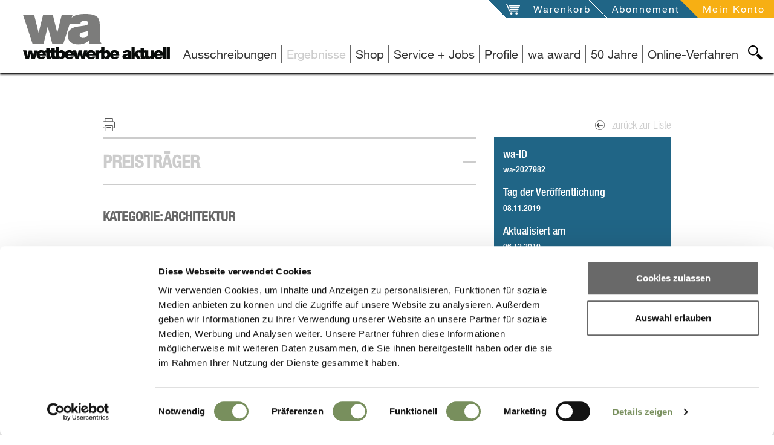

--- FILE ---
content_type: text/html; charset=UTF-8
request_url: https://www.wettbewerbe-aktuell.de/ergebnis/forderpreise-des-hessischen-baugewerbes-2019-115951
body_size: 11387
content:
<!DOCTYPE html>
<!--[if lt IE 7]>      <html class="no-js lt-ie9 lt-ie8 lt-ie7" lang="de"> <![endif]-->
<!--[if IE 7]>         <html class="no-js lt-ie9 lt-ie8" lang="de"> <![endif]-->
<!--[if IE 8]>         <html class="no-js lt-ie9" lang="de"> <![endif]-->
<!--[if gt IE 8]><!--> <html class="no-js" lang="de" itemscope itemtype="https://schema.org/WebPage"> <!--<![endif]-->
<head>

<script id="Cookiebot" src="https://consent.cookiebot.com/uc.js" data-cbid="d1ae12f2-edc5-427c-96e8-9db680ad1cd1" data-blockingmode="auto" type="text/javascript"></script>


    
<meta charset="utf-8">
<title>Ergebnis: Förderpreise des hessischen Baugewerbes 2019</title>

<meta name="lucene-search:meta" content="wa-2027982; Frankfurt am Main; Deutschland; Titel:Förderpreise des hessischen Baugewerbes 2019" >
<meta name="og:title" content="Ergebnis: Förderpreise des hessischen Baugewerbes 2019" >
<meta name="description" content="Ergebnis: Der Verband baugewerblicher Unternehmer Hessen e.V. hat sich mit dem Förderpreis des hessischen Baugewerbes das Ziel gesetzt, Studierende, die in besonderer Weise fachlich interessiert und b" >
<meta name="og:description" content="Ergebnis: Der Verband baugewerblicher Unternehmer Hessen e.V. hat sich mit dem Förderpreis des hessischen Baugewerbes das Ziel gesetzt, Studierende, die in besonderer Weise fachlich interessiert und b" >
<meta name="viewport" content="width=device-width, initial-scale=1" >
<meta name="robots" content="index,follow" >
<meta name="publisher" content="Wettbewerbe-aktuell" >
<meta name="author" content="Wettbewerbe-aktuell" >
<meta name="copyright" content="Wettbewerbe-aktuell" >
<meta name="lucene-search:categories" content="11703" >
<meta name="lucene-search:meta" content=" &lt;title&gt;Ergebnis: Förderpreise des hessischen Baugewerbes 2019&lt;/title&gt; /ergebnis/forderpreise-des-hessischen-baugewerbes-2019-115951" >
<meta name="date" content="2019-12-06T00:00:00+01:00" >
<meta name="og:image" content="https://www.wettbewerbe-aktuell.de/website/var/tmp/image-thumbnails/0/13/thumb__socialMediaImage/logo.png" >

<link rel="alternate" href="/feed/get/wettbewerbsergebnisse-architektur/type/atom" type="application/atom+xml" title="wettbewerbe-aktuell - Wettbewerbsergebnisse Architektur (Atom 1.0)" />
<link rel="alternate" href="/feed/get/wettbewerbsergebnisse-architektur/type/rss" type="application/rss+xml" title="wettbewerbe-aktuell - Wettbewerbsergebnisse Architektur (RSS 2.0)" />

<meta http-equiv="X-UA-Compatible" content="IE=edge">

<link type="image/png" rel="shortcut icon" sizes="32x32" href="/website/var/tmp/image-thumbnails/160000/166797/thumb__favicon/favicon.png" />
<link type="image/png" rel="apple-touch-icon" sizes="57x57" href="/website/var/tmp/image-thumbnails/160000/166797/thumb__auto_b9d05ddd78f74755ce9ed7c1a3755281/favicon.png" />
<link type="image/png" rel="apple-touch-icon" sizes="72x72" href="/website/var/tmp/image-thumbnails/160000/166797/thumb__auto_f1952c97483b5961de31bc21d03c4499/favicon.png" />
<link type="image/png" rel="apple-touch-icon" sizes="114x114" href="/website/var/tmp/image-thumbnails/160000/166797/thumb__auto_6796d38218354126abc1e771eb074645/favicon.png" />
<link type="image/png" rel="apple-touch-icon" sizes="144x144" href="/website/var/tmp/image-thumbnails/160000/166797/thumb__auto_db7b81a61034ce0bb2594da6c18ef500/favicon.png" />

<link href="/static/wa/featherlight/featherlight.min.css?v=190526" type="text/css" rel="stylesheet" />
<link href="/static/wa/css/bootstrap.css?v=190526" type="text/css" rel="stylesheet" />
<link href="/static/wa/jquery-ui/jquery-ui.css?v=190526" type="text/css" rel="stylesheet" />
<style>#docContent .label, #announcementOriginalHtml, #announcementOriginalHtml .label{color: #000000 !important;}</style>

	<link rel="canonical" href="https://www.wettbewerbe-aktuell.de/ergebnis/forderpreise-des-hessischen-baugewerbes-2019-115951" />
<base href="https://www.wettbewerbe-aktuell.de" />



<script type="text/plain" data-cookieconsent="statistics">
    (function(i,s,o,g,r,a,m){i['GoogleAnalyticsObject']=r;i[r]=i[r]||function(){(i[r].q=i[r].q||[]).push(arguments)},i[r].l=1*new Date();a=s.createElement(o),m=s.getElementsByTagName(o)[0];a.async=1;a.src=g;m.parentNode.insertBefore(a,m)})(window,document,'script','//www.google-analytics.com/analytics.js','ga');
    ga('create', 'UA-66952807-1', 'auto');
    ga('send', 'pageview');
</script>

</head>

<body class="  wa ">
    <!--[if lt IE 7]>
        <p class="browsehappy">You are using an <strong>outdated</strong> browser. Please <a href="http://browsehappy.com/" title="Browser-Upgrade">upgrade your browser</a> to improve your experience.</p>
    <![endif]-->
    <div id="allContent">
        <div class="waNavLogoContainer  mf-hidden-print">
            <a href="/" class="visible-md visible-lg" title="Architekturwettbewerbe, Architektenwettbewerbe und Ausschreibung Portal, Profil und Jobs für Architekten, Landschaftsarchitekten, Stadtplaner und Ingenieure">
                                    <img src="/svg/statisch/logo-page.svg" alt="Wettbewerbe für Architekten und Ingenieure, Landschaftsarchitekten, Architektur Studenten" title="Architekturwettbewerbe, Architektenwettbewerbe und Ausschreibung Portal, Profil und Jobs für Architekten, Landschaftsarchitekten, Stadtplaner und Ingenieure" class="waNavLogo" />
                                <span class="hide">Wettbewerbe für Architekten und Ingenieure, Landschaftsarchitekten, Architektur Studenten</span>
            </a>
            <a class="visible-sm visible-xs" href="/"  title="Architekturwettbewerbe, Architektenwettbewerbe und Ausschreibung Portal, Profil und Jobs für Architekten, Landschaftsarchitekten, Stadtplaner und Ingenieure">
                                    <img src="/svg/statisch/wa_logo_WA.svg" class="waNavLogo waNavLogoXs" alt="Wettbewerbe für Architekten und Ingenieure, Landschaftsarchitekten, Architektur Studenten" title="Architekturwettbewerbe, Architektenwettbewerbe und Ausschreibung Portal, Profil und Jobs für Architekten, Landschaftsarchitekten, Stadtplaner und Ingenieure" />
                                <span class="hide">Wettbewerbe für Architekten und Ingenieure, Landschaftsarchitekten, Architektur Studenten</span>
            </a>
        </div>
        <div class="mf-visible-print-block visible-only-for-printing print-logo">
            <div class="col-sm-12">
                                <img src="/svg/statisch/logo-page.svg" alt="Wettbewerbe für Architekten und Ingenieure, Landschaftsarchitekten, Architektur Studenten" title="Architekturwettbewerbe, Architektenwettbewerbe und Ausschreibung Portal, Profil und Jobs für Architekten, Landschaftsarchitekten, Stadtplaner und Ingenieure" class="waNavLogo" />
                            </div>
        </div>

            <nav id="navService" class="navbar navbar-service navbar-fixed-top hidden-print">
        <div class="container-fluid moreContainer">
            <button type="button" class="navbar-toggle">
                <span class="sr-only">Toggle navigation</span>
                <span class="icon-bar"></span>
                <span class="icon-bar"></span>
                <span class="icon-bar"></span>
                <img id="closeBtnMainNav" src="/svg/svg-target/general-plus-highlight.svg" />
            </button>
            <div class="navbar-ulcontainer">
                <ul class="nav navbar-nav pull-right">
                                        <li class="openWako notFilled"><svg xmlns="http://www.w3.org/2000/svg" version="1.1" class="serviceNavSvg serviceNavWako hidden-xs hidden-sm"><polygon points="0,0 60,0 60,60"/></svg><a href="/warenkorb" id="meinWako" title="Öffne meinen Warenkorb" data-msgempty="Ihr Warenkorb ist leer">
                            <span class="hidden-xs hidden-sm">Warenkorb</span>
                            <span class="icon visible-xs visible-sm"><img src="/svg/svg-target/service-wako-greylight.svg" alt="Warenkorb" title="Mein Warenkorb" /></span>
                            <span id="wakoNum"></span>                        </a>
                    </li>
                    <li class="aboInfo hidden-xs hidden-sm">
                        <svg xmlns="http://www.w3.org/2000/svg" version="1.1" class="serviceNavSvg serviceNavWako hidden-xs hidden-sm"><polygon points="0,0 60,0 60,60"/></svg>
                        <a href="/abonnement" title="Öffne Abonnement-Seite">
                            Abonnement                        </a>
                    </li>
                    <li class="abo serviceMeinKonto">
                        <svg xmlns="http://www.w3.org/2000/svg" version="1.1" class="serviceNavSvg serviceNavKonto hidden-xs hidden-sm"><polygon points="0,0 60,0 60,60"/></svg>
                                                                                
                                                            <a class="loggedOut" id="meinKonto" title="Öffne 'mein Konto'" data-toggle="collapse" data-target="#loginbox" style="cursor:pointer">
                                                            <span class="hidden-xs hidden-sm">Mein Konto</span>
                                <span class="icon visible-xs visible-sm"><img src="/svg/svg-target/service-account-greylight.svg" alt="Mein Konto" title="Mein Konto" /></span>
                                
                            </a>
                            
                                            </li>
                </ul>
            </div>
        </div>
    </nav>
        <div id="loginbox" class="collapse">
        <span id="loginbox_close" data-toggle="collapse" data-target="#loginbox" >X</span>
                <label>Login</label>
    <p>
        <strong>NEU:</strong> Bitte beachten Sie, dass Sie sich ab sofort mit <strong>E-Mail</strong> und Passwort einloggen.
    </p>
            <form enctype="multipart/form-data" method="post" action="/mein-konto/login" class="memberLogin form-vertical">
<div class="form-group">
<input type="email" name="loginEmail" id="loginEmail" value="" required="required" class="form-control" placeholder="E-Mail"></div>
<div class="form-group">
<input type="password" name="loginPassword" id="loginPassword" value="" required="required" class="form-control" placeholder="Passwort"></div>

<input type="hidden" name="backTo" value="/ergebnis/forderpreise-des-hessischen-baugewerbes-2019-115951" id="backTo">
<div class="form-group">
<input type="submit" name="loginSend" id="loginSend" value="anmelden" class="btn btn-login"></div></form>        <p class="pwForgotten">
            <a href="/mein-konto/password-reset" title="Passwort erneuern">Passwort erneuern</a><br />
            <a href="/mein-konto/registrierung" title="Neu registrieren">Neu registrieren</a>
        </p>
        </div>
    

                <div id="navMain" class="navbar-fixed-top">
                        <div id="MsgContainer-top" class="hide"></div>

<nav id="MainNavContainer" class="clearfix hidden-print">
    <div class="mainNavLine hidden-print">
        <div id="SearchBtnContainer" class="hidden-xs hidden-sm searchBtnContainer hidden-print">
            <a id="SearchBtn"
               title="wa-Seite durchsuchen"
               class="searchBtn main" href="#SearchView"
               data-collapseswitch="collapseSwitch"
               data-collapseswitchinverse="#MainNavList">
                <img src="/svg/svg-target/navigation-search-black.svg"
                     alt="Suche"
                     title="wa-Seite durchsuchen" />
            </a>
        </div>
        <ul class="nav navbar-nav navbar-right hidden-print" id="MainNavList">
                
        
                                                    <li class="">
                <span><a id="menu-28" title="Architektur- Architekten-Wettbewerb, Auslobung" class=" main" href="/ausschreibungen">Ausschreibungen</a>
</span>
            </li>
                
        
                                                    <li class="active">
                <span><a id="menu-3" title="Architekten-Wettbewerb Ergebnis" class=" main" href="/ergebnisse">Ergebnisse</a>
</span>
            </li>
                
        
                                                                                                                                                                                                                                                                                                                                                                                            <li class=" mainNavWithSubNav">
                <span>
                    <a class="dropdown-toggle" data-subid="p_zeitschriften000000000eec81210000000044af9993" title="Shop" data-toggle="dropdown">
                        Shop                    </a>
                </span>
                <ul id="p_zeitschriften000000000eec81210000000044af9993" class="hide dropdown-menu subnav">
                                                                                                                                                                        <li class="">
                                <a href="/zeitschriften/wa-ausgabe" title="wa Zeitschrift | Ausgabe ab 2000">
                                    wa Zeitschrift                                                                            <small>| Ausgabe ab 2000</small>
                                                                    </a>
                            </li>
                                                                                                                                                                            <li class="">
                                <a href="/zeitschriften/themenbuch" title="Themenbücher | von Schule, Kita bis Wohnungsbau">
                                    Themenbücher                                                                            <small>| von Schule, Kita bis Wohnungsbau</small>
                                                                    </a>
                            </li>
                                                                                                                                                                            <li class="">
                                <a href="/zeitschriften/wa-vision" title="wa vision | Sonderausgabe für Studenten und Absolventen">
                                    wa vision                                                                            <small>| Sonderausgabe für Studenten und Absolventen</small>
                                                                    </a>
                            </li>
                                                                                                                                                                            <li class="">
                                <a href="/zeitschriften/archivierung" title="Archivierung | Ordner">
                                    Archivierung                                                                            <small>| Ordner</small>
                                                                    </a>
                            </li>
                                                                                                                                                                            <li class="">
                                <a href="/abonnement" title="Abonnement | Standard- und Premium-Abo">
                                    Abonnement                                                                            <small>| Standard- und Premium-Abo</small>
                                                                    </a>
                            </li>
                                                            </ul>
            </li>
                
        
                                                                                                                                                                                                                                                                                                                                                        <li class=" mainNavWithSubNav">
                <span>
                    <a class="dropdown-toggle" data-subid="p_service000000000eec80a40000000044af9993" title="Service + Jobs" data-toggle="dropdown">
                        Service + Jobs                    </a>
                </span>
                <ul id="p_service000000000eec80a40000000044af9993" class="hide dropdown-menu subnav">
                                                                                                                                                                        <li class="">
                                <a href="/service/fuer-auslober" title=".... für Auslober | Veröffentlichungen, Online-Verfahren, Broschüren">
                                    .... für Auslober                                                                            <small>| Veröffentlichungen, Online-Verfahren, Broschüren</small>
                                                                    </a>
                            </li>
                                                                                                                                                                            <li class="">
                                <a href="/service/fuer-architekten" title="... für Architekten | Veröffentlichungen">
                                    ... für Architekten                                                                            <small>| Veröffentlichungen</small>
                                                                    </a>
                            </li>
                                                                                                                                                                            <li class="">
                                <a href="/service/stellenanzeigen" title="Stellenanzeigen | ">
                                    Stellenanzeigen                                                                    </a>
                            </li>
                                                                                                                                                                            <li class="">
                                <a href="/service/wa-onlineverfahren" title="wa Online-Verfahren | ">
                                    wa Online-Verfahren                                                                    </a>
                            </li>
                                                                                                                                                        </ul>
            </li>
                
        
                                                    <li class="">
                <span><a id="menu-36" class=" main" href="/profile">Profile</a>
</span>
            </li>
                
        
                                                    <li class="">
                <span><a id="menu-6" class=" main" href="/wa-award">wa award</a>
</span>
            </li>
                
        
        
        
        
        
        
        
        
        
        
        
        
        
                                                    <li class="">
                <span><a id="menu-742" title="50 Jahre" class=" main" href="https://50jahre.wettbewerbe-aktuell.de">50 Jahre</a>
</span>
            </li>
                
        
        
        
                                                    <li class="">
                <span><a id="menu-649" title="Online-Verfahren" class=" main" href="https://ovf.wettbewerbe-aktuell.de/de/wettbewerbe" target="_self">Online-Verfahren</a>
</span>
            </li>
                
        
            </ul>
        <div id="SearchView" class="searchView hidden-print">
            <form action="/suche" method="get">
                <div class="inputIcon visible-xs"><img src="/svg/svg-target/navigation-search-white.svg" title="Webseite durchsuchen" alt="suche" /></div>
                <input class="searchText input-sm" name="q" type="text" value="" placeholder="Webseite durchsuchen" />
                <input name="country" type="hidden" value="DE" />
                <input name="language" type="hidden" value="de" />
                <input class="searchSubmit input-sm" type="submit" value="ok" />
            </form>
        </div>
    </div>
</nav>


    <div id="MsgContainer" class="hide hidden-print"></div>
        </div>

	    <!--searchCheck-->
                <div class="contentContainer">
            <div itemscope itemtype="https://schema.org/Review" class="">
                                <div id="projectTitle" class="fullHeaderTitleLine">
                    <div class="container">
                        <div class="row vLineBottom">
                            <div class="col-sm-12" itemprop="itemReviewed" itemscope itemtype="http://schema.org/Thing">
                                <h1>
	                                <span itemprop="name" content="Förderpreise des hessischen Baugewerbes 2019">
	                                Förderpreise des hessischen Baugewerbes 2019	                                , </span>
	                                <span class="active" itemprop="name"  itemscope itemtype="http://schema.org/Country">
                                        Frankfurt am Main/ Deutschland                                    </span>
                                </h1>
                            </div>
                        </div>
                    </div>
                </div>
                <div id="projectInfo" class="content">
                    <div class="container">
                        <div class="row">
                            <div class="col-xs-6 col-xs-push-6 col-sm-4 col-sm-push-8 col-md-4 col-md-push-8 col-lg-3 col-lg-push-9 page-col">
                                <div class="backToListContainer">
                                    <a class="backToList referral_link" href="/ergebnisse" title="zurück zur Liste">
                                        <img src="/svg/svg-target/general-backto-greydark.svg" alt="goto" title="zurück zur Liste" /> zurück zur Liste                                    </a>
                                </div>
                            </div>
	                        		                        <div class="col-xs-6 col-xs-pull-6 col-sm-8 col-sm-pull-4 col-md-8 col-md-pull-4 col-lg-8 col-lg-pull-3 page-contentcol">
			                        <h2 class="h2-definitionArea" >
				                        Architektur Wettbewerbs-Ergebnis			                        </h2>
			                        <div>
				                       <button type="button" class="printPage" title="Druck">Print</button>
			                        </div>
		                        </div>
		                    
                        </div>


                        <div class="row">
                            <div class="col-md-4 col-md-push-8 col-lg-3 col-lg-push-9 page-col">
                                
                                                                                                <div class="factsBox">
                                    <dl>
                                        <dt>wa-ID</dt>
                                        <dd>wa-2027982</dd>
                                                                                    <dt>Tag der Veröffentlichung</dt>
                                            <dd>
	                                            08.11.2019                                            </dd>
                                                                                                                            <dt>Aktualisiert am</dt>
                                            <dd>
	                                            06.12.2019                                            </dd>
                                                                                                                                                                    <dt>Verfahrensart</dt>
                                            <dd>Award</dd>
                                                                                                                            <dt>Zulassungsbereich</dt>
                                            <dd>
	                                            
                                                                                                    Regional begrenzt<br />
                                                	                                            
                                            </dd>
                                                                                                                            <dt>Teilnehmer</dt>
                                            <dd>Absolvent*innen (Bachelor oder Master Architektur) der hessischen Hochschulen</dd>
                                                                                                                                                                    <dt>Auslober</dt>
                                            <dd itemprop="author" itemscope itemtype="http://schema.org/Organization">
	                                            
                                                                                                                                                    <span itemprop="legalName">
                                                        Verband baugewerblicher Unternehmer Hessen e.V.                                                    </span>
                                                	                                            
                                            </dd>
                                                                                                                                                                                                                                                                                                                                                                            <dt>Bekanntgabe</dt>
                                            <dd>
	                                            
	                                            08.11.2019	                                            
                                            </dd>
                                                                                                                                                                                                                                                                                                                                                                                                                                                                                                                                                                                                
	                                    	                                    	                                    


                                    </dl>
                                </div>
                                                                <div class="tags hidden-print"><a href="/ergebnisse?l=70868" class="tag level1" title='Deutschland'>Deutschland</a>                                            <a href="/ergebnisse?b=10"
                                               title="1/0 Städtebau Allgemein"
                                               class="tag">1/0 Städtebau Allgemein</a>
                                            <a href="/ergebnisse?b=1"
                                               title="1 Städtebau"
                                               class="tag">1 Städtebau</a>
                                                                                        <a href="/ergebnisse?b=d0"
                                               title="13/0 Wirtschaft, Industrie, Dienstleistung Allgemein"
                                               class="tag">13/0 Wirtschaft, Industrie, Dienstleistung Allgemein</a>
                                            <a href="/ergebnisse?b=d"
                                               title="13 Wirtschaft, Industrie, Dienstleistung"
                                               class="tag">13 Wirtschaft, Industrie, Dienstleistung</a>
                                                                                    <a href="/ergebnisse?a=8"
                                           title="Award"
                                           class="tag">Award</a>
                                                                        </div>

	                            	                            <div class="report boxReportPage hidden-print">
	<div class="sectionBody reportInnerContainer">
		<div class="formSuccess hidden">
			Vielen Dank für Ihre Nachricht		</div>
		<div class="formEdit">
			<button class="btn" data-toggle="collapse" data-target="#CompetitionDetailReport">Feedback geben</button>
			<div id="CompetitionDetailReport" class="competitionDetailReport collapse">
									<form enctype="multipart/form-data" method="post" data-ajaxtarget="/sendreport" action="/sendreport" class="jsControlled successDo form-vertical" data-successdo="selfView">
<fieldset id="fieldset-fsBasic">
<div class="form-group"><label for="reportFirstmail" class="control-label optional">E-Mail</label>

<input type="email" name="reportFirstmail" id="reportFirstmail" value="" class="form-control"></div>

<input type="hidden" name="reportLink" value="/ergebnis/forderpreise-des-hessischen-baugewerbes-2019-115951" id="reportLink">
<div class="form-group"><label for="reportEmail" class="control-label required">E-Mail</label>

<input type="email" name="reportEmail" id="reportEmail" value="" required="required" class="form-control"></div>
<div class="form-group"><label for="reportText" class="control-label required">Nachricht</label>

<textarea name="reportText" id="reportText" required="required" class="form-control" rows="24" cols="80"></textarea></div>
<div class="form-group"><label for="securityquestion" class="control-label required">Sicherheitsfrage</label>

<input type="text" name="securityquestion" id="securityquestion" value="" required="required" class="form-control">
<p class="help-block">Wie lautet der letzte Buchstabe von "aktuell"?</p></div>
<div class="form-group">
<input type="submit" name="reportSend" id="reportSend" value="senden" class="btn btn-primary"></div></fieldset></form>							</div>
		</div>
	</div>
</div>

                            </div>

                                                        <div class="col-md-8 col-md-pull-4 col-lg-8 col-lg-pull-3 page-contentcol" itemprop="reviewBody">
                                                                

                                                                
    <div class="contentHeadlineH3 contentBg">
        <h3>
            <a id="resultWinnerOpener"
               title="Öffne Preisträger"
               href="#resultWinner"
               class=""
               data-toggle="collapse">
                Preisträger            </a>
        </h3>
    </div>
    <div id="resultWinner" class="collapse in mf-visible-print-block" data-rel="#resultWinnerOpener">
        <div class="contentBodyCollapseInner clearfix">
                                                        <div id="ResultWinnerSection0"
                     class="sliderSectionContainer resultWinnerItem"
                     itemprop="reviewRating"
                     itemscope itemtype="http://schema.org/Rating"
                >
	                <meta itemprop="bestRating" content = "100"/>
	                <meta itemprop="worstRating" content = "1"/>


                    <h4 itemprop="ratingValue" content="100">Kategorie: Architektur</h4>

	                	                	                    <div class="winnerItem">
	                        	                        	                        	                    </div>
                    

	                                                            <div class="winnerItem">
                                                                                                            </div>
                    

                                    </div>
                                            <div id="ResultWinnerSection1"
                     class="sliderSectionContainer resultWinnerItem"
                     itemprop="reviewRating"
                     itemscope itemtype="http://schema.org/Rating"
                >
	                <meta itemprop="bestRating" content = "100"/>
	                <meta itemprop="worstRating" content = "1"/>


                    <h4 itemprop="ratingValue" content="99">1. Preis</h4>

	                	                	                    <div class="winnerItem">
	                        	                        	                        	                            <div>
	                                Jannik Fabricius, Frankfurt University of Applied Sciences<br />
Betreuer: Prof. Jean Heemskerk · Prof. Holger Techen<br />
Projekt: Pier F Kreativzentrum und Schauhaus	                            </div>
	                        	                    </div>
                    

	                                                            <div class="winnerItem">
                                                                                                            </div>
                    

                                    </div>
                                            <div id="ResultWinnerSection2"
                     class="sliderSectionContainer resultWinnerItem"
                     itemprop="reviewRating"
                     itemscope itemtype="http://schema.org/Rating"
                >
	                <meta itemprop="bestRating" content = "100"/>
	                <meta itemprop="worstRating" content = "1"/>


                    <h4 itemprop="ratingValue" content="98">2. Preis</h4>

	                	                	                    <div class="winnerItem">
	                        	                        	                        	                            <div>
	                                Emily Joelle Hubl, Technische Hochschule Mittelhessen<br />
Betreuer: Prof. Norbert Hanenberg<br />
Projekt: Museum für Stadt- & Universitäts­geschichte im Alten Schloss, Gießen	                            </div>
	                        	                    </div>
                    

	                                                            <div class="winnerItem">
                                                                                                            </div>
                    

                                    </div>
                                            <div id="ResultWinnerSection3"
                     class="sliderSectionContainer resultWinnerItem"
                     itemprop="reviewRating"
                     itemscope itemtype="http://schema.org/Rating"
                >
	                <meta itemprop="bestRating" content = "100"/>
	                <meta itemprop="worstRating" content = "1"/>


                    <h4 itemprop="ratingValue" content="97">3. Preis</h4>

	                	                	                    <div class="winnerItem">
	                        	                        	                        	                            <div>
	                                Eugen Hildmann, Hochschule Darmstadt<br />
Betreuer: Prof. Henning Baurmann · Prof. Dr. Mike de Saldanha	                            </div>
	                        	                    </div>
                    

	                                                            <div class="winnerItem">
                                                                                                            </div>
                    

                                    </div>
                                            <div id="ResultWinnerSection4"
                     class="sliderSectionContainer resultWinnerItem"
                     itemprop="reviewRating"
                     itemscope itemtype="http://schema.org/Rating"
                >
	                <meta itemprop="bestRating" content = "100"/>
	                <meta itemprop="worstRating" content = "1"/>


                    <h4 itemprop="ratingValue" content="96">Kategorie: Bauingenieurwesen</h4>

	                	                	                    <div class="winnerItem">
	                        	                        	                        	                    </div>
                    

	                                                            <div class="winnerItem">
                                                                                                            </div>
                    

                                    </div>
                                            <div id="ResultWinnerSection5"
                     class="sliderSectionContainer resultWinnerItem"
                     itemprop="reviewRating"
                     itemscope itemtype="http://schema.org/Rating"
                >
	                <meta itemprop="bestRating" content = "100"/>
	                <meta itemprop="worstRating" content = "1"/>


                    <h4 itemprop="ratingValue" content="95">1. Preis</h4>

	                	                	                    <div class="winnerItem">
	                        	                        	                        	                            <div>
	                                Lukas Bujotzek, TU Darmstadt<br />
Betreuer: Prof. Dr. Carl-Alexander Graubner<br />
Projekt: Monte-Carlo-Simulation unbewehrter Mauerwerkswände <br />
unter Berücksichtigung räumlich streuender Materialeigenschaften	                            </div>
	                        	                    </div>
                    

	                                                            <div class="winnerItem">
                                                                                                            </div>
                    

                                    </div>
                                            <div id="ResultWinnerSection6"
                     class="sliderSectionContainer resultWinnerItem"
                     itemprop="reviewRating"
                     itemscope itemtype="http://schema.org/Rating"
                >
	                <meta itemprop="bestRating" content = "100"/>
	                <meta itemprop="worstRating" content = "1"/>


                    <h4 itemprop="ratingValue" content="94">2. Preis</h4>

	                	                	                    <div class="winnerItem">
	                        	                        	                        	                            <div>
	                                Dominik Hiesch, TU Darmstadt<br />
Betreuer: Prof. Dr. Carl-Alexander Graubner<br />
Projekt: Carbonbewehrte Betonbauteile unter statischer <br />
Dauerbeanspruchung – Experi­mentelle und theoretische <br />
Untersuchungen	                            </div>
	                        	                    </div>
                    

	                                                            <div class="winnerItem">
                                                                                                            </div>
                    

                                    </div>
                                            <div id="ResultWinnerSection7"
                     class="sliderSectionContainer resultWinnerItem"
                     itemprop="reviewRating"
                     itemscope itemtype="http://schema.org/Rating"
                >
	                <meta itemprop="bestRating" content = "100"/>
	                <meta itemprop="worstRating" content = "1"/>


                    <h4 itemprop="ratingValue" content="93">3. Preis</h4>

	                	                	                    <div class="winnerItem">
	                        	                        	                        	                            <div>
	                                Marina Tillmann, Technische Hochschule Mittelhessen<br />
Betreuer: Prof. Dr. Katja Silbe<br />
Projekt: Sanierung von Mehrfamilienhäusern im <br />
Bestand einer Wohnungsbaugesellschaft	                            </div>
	                        	                    </div>
                    

	                                                            <div class="winnerItem">
                                                                                                            </div>
                    

                                    </div>
                                            <div id="ResultWinnerSection8"
                     class="sliderSectionContainer resultWinnerItem"
                     itemprop="reviewRating"
                     itemscope itemtype="http://schema.org/Rating"
                >
	                <meta itemprop="bestRating" content = "100"/>
	                <meta itemprop="worstRating" content = "1"/>


                    <h4 itemprop="ratingValue" content="92">Kategorie: Wirtschaft / Bauingenieurwesen</h4>

	                	                	                    <div class="winnerItem">
	                        	                        	                        	                    </div>
                    

	                                                            <div class="winnerItem">
                                                                                                            </div>
                    

                                    </div>
                                            <div id="ResultWinnerSection9"
                     class="sliderSectionContainer resultWinnerItem"
                     itemprop="reviewRating"
                     itemscope itemtype="http://schema.org/Rating"
                >
	                <meta itemprop="bestRating" content = "100"/>
	                <meta itemprop="worstRating" content = "1"/>


                    <h4 itemprop="ratingValue" content="91">1. Preis</h4>

	                	                	                    <div class="winnerItem">
	                        	                        	                        	                            <div>
	                                Christina Kottmann, Technische Hochschule Mittelhessen<br />
Betreuer: Prof. Dr. Katja Silbe · Leonid Herter<br />
Projekt: Effizienzanalyse modellorientierter Kostenauswertungen <br />
auf Basis eines Bauwerksinformationsmodells	                            </div>
	                        	                    </div>
                    

	                                                            <div class="winnerItem">
                                                                                                            </div>
                    

                                    </div>
                                            <div id="ResultWinnerSection10"
                     class="sliderSectionContainer resultWinnerItem"
                     itemprop="reviewRating"
                     itemscope itemtype="http://schema.org/Rating"
                >
	                <meta itemprop="bestRating" content = "100"/>
	                <meta itemprop="worstRating" content = "1"/>


                    <h4 itemprop="ratingValue" content="90">1. Preis</h4>

	                	                	                    <div class="winnerItem">
	                        	                        	                        	                            <div>
	                                Andrea Vallbracht, Technische Hochschule Mittelhessen<br />
Betreuer: Prof. Dr. Katja Silbe · Leonid Herter<br />
Projekt: Konzept zur Erstellung modellbasierter <br />
Kostenermittlungen von Bauleistungen	                            </div>
	                        	                    </div>
                    

	                                                            <div class="winnerItem">
                                                                                                            </div>
                    

                                    </div>
                                            <div id="ResultWinnerSection11"
                     class="sliderSectionContainer resultWinnerItem"
                     itemprop="reviewRating"
                     itemscope itemtype="http://schema.org/Rating"
                >
	                <meta itemprop="bestRating" content = "100"/>
	                <meta itemprop="worstRating" content = "1"/>


                    <h4 itemprop="ratingValue" content="89">3. Preis</h4>

	                	                	                    <div class="winnerItem">
	                        	                        	                        	                            <div>
	                                Alexander Klein, Hochschule RheinMain<br />
Betreuer: Prof. Dr. Stefan Plaum<br />
Projekt: Verfahrensvergleich und Wirt­schaf­t­lich­keits­betrachtung <br />
unterschiedlicher Varianten zur Erschließung kommunaler <br />
Neu­bau- und Wohngebiete	                            </div>
	                        	                    </div>
                    

	                                                            <div class="winnerItem">
                                                                                                            </div>
                    

                                    </div>
                                            <div id="ResultWinnerSection12"
                     class="sliderSectionContainer resultWinnerItem"
                     itemprop="reviewRating"
                     itemscope itemtype="http://schema.org/Rating"
                >
	                <meta itemprop="bestRating" content = "100"/>
	                <meta itemprop="worstRating" content = "1"/>


                    <h4 itemprop="ratingValue" content="88">3. Preis</h4>

	                	                	                    <div class="winnerItem">
	                        	                        	                        	                            <div>
	                                Philipp Loh, Technische Hochschule Mittelhessen<br />
Betreuer: Prof. Dr. Katja Silbe<br />
Projekt: Optimierung von Arbeitsvorbereitungs- und <br />
Kalkulationsprozessen mit Hilfe der BIM-Arbeitsmethodik	                            </div>
	                        	                    </div>
                    

	                                                            <div class="winnerItem">
                                                                                                            </div>
                    

                                    </div>
                    </div>
    </div>

                                
                                                                                                        <div class="contentHeadlineH3 contentBg">
                                        <h3>
                                            <a href="#resultInfo"
                                               data-toggle="collapse"
                                               title="Öffne Wettbewerbsinfo"
                                               class="collapsed">
                                                Wettbewerbsinfo                                            </a>
                                        </h3>
                                    </div>
                                    <div id="resultInfo" class="collapse mf-visible-print-block">
                                        <div class="clearfix">
                                            <div id="resultInfoHtml" class="collapse in mf-visible-print-block">
                                                <div class="contentBodyCollapseInner clearfix">
                                                                                                            Verfahrensart<br />
                                                        Förderpreise / Auszeichnungen<br />
                                                        <br />
                                                                                                        Wettbewerbsaufgabe<br />
Der Verband baugewerblicher Unternehmer Hessen e.V. hat sich mit dem Förderpreis des hessischen Baugewerbes das Ziel gesetzt, Studierende, die in besonderer Weise fachlich interessiert und begabt sind, durch einen finanziellen Anreiz zu unterstützen und an die Anforderungen der Praxis heranzuführen. Gerade die Absolventen der Hochschulen werden die Führungskräfte sein, auf deren Fähigkeiten zu innovativem Denken und zu praxisgerechten Überlegungen es für das zukünftige Baugeschehen besonders ankommen wird.<br />
<br />
In der Bauwirtschaft sind Kostengrenzen erreicht, die nach allgemeiner Auffassung nur durch eine stärkere Verzahnung zwischen Planung und Ausführung noch wesentlich beeinflusst werden können. Mit der vorliegenden Förderpreisausschreibung soll den Studierenden der bautechnischen Studiengänge ein verstärkter Anreiz zu Überlegungen in diese Richtung gegeben werden. Gleichzeitig sollen mit der Gestaltung der Ausschreibung auch die Lehrenden an den Hochschulen in diesen Gedankengang mit einbezogen werden.<br />
<br />
Preisgericht<br />
Dipl.-Ing. Dietmar Bücher, Dietmar Bücher Schlüsselfertiges Bauen, Idstein<br />
Dipl.-Ing. Architekt BDA Wolfgang Dunkelau, Dunkelau-Giebel Architekten, Frankfurt<br />
Dipl.-Ing. Michael Grebe, Grebe GmbH & Co KG, Lahntal<br />
Dipl.-Ing. Architektur Christina Hoffmann, RKW Kompetenzzentrum, Eschborn<br />
Dr.-Ing. Karsten Körkemeyer, TU Kaiserslautern, Kaiserslautern<br />
Dr.-Ing. Michael Küchler, Hochschule Mainz University of Applied Science<br />
Dr.-Ing. Hans-Hartwig Loewenstein, Zentralverband des Deutschen Baugewerbes, Berlin<br />
Dipl.-Ing. (FH) Andreas Ostermann, Bund Deutscher Baumeister, Architekten und Ingenieure Frankfurt Rhein Main e. V.<br />
Dipl.-Ing. Jürgen Richter, Hessisches Ministerium für Wirtschaft, Energie, Verkehr und Landesentwicklung, Wiesbaden<br />
Dipl.-Betriebswirt Stephan Trachte, Heinrich Rohde Tief- und Straßenbau GmbH, Korbach<br />
Dipl.-Ing. Dipl.-Wirt.-Ing. André Weber, Ernst Weber GmbH & Co. KG, Rechtenbach<br />
Dipl.-Ing. Architektin Katharina Weber-Ott, Frankfurter Sparkasse                                                </div>
                                            </div>
                                        </div>
                                    </div>
                                


                                                                            
                            </div>
                        </div>
                    </div>
                </div>
                
	            <!--noSearchCheck-->
                                
                                                    <div class="section page-content sectionSimilarObjects hidden-print">
                        <div class="container">
                            <div class="titleWithDekoContainer hidden-print">
                                <h3>Weitere Ergebnisse zum Thema</h3>
                                <p class="titleDeko"><span> </span></p>
                            </div>

                            <div class="content hidden-print">
                                <div class="flexsliderNavContainer hidden-print">
                                    <div id="similarObjects" class="isFlexslider sliderDirNavView hidden-print" data-slidertyp="similar" data-target="/similarresultslider?cid=115951">
                                        <ul class="row slides">
                                            <li class="loader" style="height:300px;"></li>
                                            <li class="template hide col-lg-2 col-md-3 col-sm-4 col-xs-6">
                                                <div class="similarObjectHeader">
                                                    <a class="imagelink slideLink"
                                                       title="Öffne {title} {city oder country}"
                                                       href="#">
                                                        <img src="#" class="slideImage" alt="{title}" title="{title}" />
                                                    </a>
                                                    <hr>
                                                    <a class="slideLink"
                                                       title="{title} {city oder country}"
                                                       href="#">
                                                        <span class="slideTitle title">{title}</span><br />
                                                        <span class="slideSubtitle subtitle">{city oder country}</span>
                                                    </a>
                                                </div>
                                                <div class="similarObjectTags">
                                                    <div class="tagsInner slideTags">
                                                        {tags-merged}
                                                    </div>
                                                </div>
                                            </li>
                                        </ul>
                                    </div>
                                </div>
                            </div>
                        </div>
                    </div>
                	            <!--/noSearchCheck-->
            </div>
	        <!--noSearchCheck-->
	        	        <!--/noSearchCheck-->
        </div>
    	    <!--/searchCheck-->

            <!--noSearchCheck-->
    
    <footer id="footer" class="">
        <div class="container hidden-print">
            <div class="socialmediaLine">
<a class="linkIcon" href="https://www.facebook.com/wettbewerbeaktuell/" target="_blank"><img alt="facebook" title="facebook" src="/svg/svg-target/sm-facebook-white.svg" /></a>
<a class="linkIcon" href="https://www.instagram.com/wettbewerbe_aktuell/" target="_blank"><img alt="Instagram" title="Instagram" src="/svg/svg-target/sm-instagram-white.svg" /></a>
</div>

                                                                <div class="col col-sm-3"><ul>
                            <li>
            <a href="/abonnement"
               title="Abonnement">
                Abonnement            </a>
        </li>
                            <li>
            <a href="/service/fuer-auslober"
               title=".... für Auslober">
                .... für Auslober            </a>
        </li>
                            <li>
            <a href="/service/info-onlineverfahren"
               title="Onlineverfahren">
                Onlineverfahren            </a>
        </li>
                            <li>
            <a href="/service/wa-onlineverfahren"
               title="wa Online-Verfahren">
                wa Online-Verfahren            </a>
        </li>
                            <li>
            <a href="/profile"
               title="Profile">
                Profile            </a>
        </li>
                            <li>
            <a href="/wa-award"
               title="wa award">
                wa award            </a>
        </li>
                                                </ul></div>
                        <div class="col col-sm-3"><ul>
                            <li>
            <a href="/ausschreibungen"
               title="Ausschreibungen">
                Ausschreibungen            </a>
        </li>
                            <li>
            <a href="/ergebnisse"
               title="Ergebnisse">
                Ergebnisse            </a>
        </li>
                            <li>
            <a href="/zeitschriften/wa-ausgabe"
               title="wa Zeitschrift">
                wa Zeitschrift            </a>
        </li>
                            <li>
            <a href="/zeitschriften/themenbuch"
               title="Themenbücher">
                Themenbücher            </a>
        </li>
                            <li>
            <a href="/zeitschriften/wa-vision"
               title="wa vision">
                wa vision            </a>
        </li>
                            <li>
            <a href="/zeitschriften/archivierung"
               title="Archivierung">
                Archivierung            </a>
        </li>
                                                </ul></div>
                        <div class="col col-sm-3"><ul>
                            <li>
            <a href="/rechtlich/impressum"
               title="Impressum">
                Impressum            </a>
        </li>
                            <li>
            <a href="/rechtlich/datenschutz"
               title="Datenschutz">
                Datenschutz            </a>
        </li>
                            <li>
            <a href="/rechtlich/agb"
               title="AGB">
                AGB            </a>
        </li>
                            <li>
            <a href="/rechtlich/nutzungsbedingungen"
               title="Nutzungsbedingungen">
                Nutzungsbedingungen            </a>
        </li>
                            <li>
            <a href="/rechtlich/versandkosten"
               title="Versand/Shipping">
                Versand/Shipping            </a>
        </li>
                                                </ul></div>
                        <div class="col col-sm-3"><ul>
                            <li>
            <a href="/infos/faqs"
               title="FAQ">
                FAQ            </a>
        </li>
                            <li>
            <a href="/infos/mediadaten"
               title="Mediadaten">
                Mediadaten            </a>
        </li>
                            <li>
            <a href="/infos/ueber-wa"
               title="Über wa">
                Über wa            </a>
        </li>
                            <li>
            <a href="/infos/kontakt"
               title="Kontakt">
                Kontakt            </a>
        </li>
        </ul></div>
        </div>
        <div class="partner hidden-print">
            <div class="partnerSlider isFlexslider hidden-print" data-target="/partnerslider" data-slidertyp="partner">
                <ul class="row slides hidden-print">
                    <li class="loader" style="height:50px"></li>
                    <li class="template hide col-xs-3 col-sm-3 col-md-2 col-lg-1">
                        <div class="overImage">
                            <a class="slideLink" href="#" target="_blank" title=" gehe zu {title}">
                                <img src="#" class="slideImage imageFullW" alt="{title}" title="{title}" />
                                <div class="overShowTitle">
                                    <div class="slideTitle">{title}</div>
                                </div>
                            </a>
                        </div>
                    </li>
                </ul>
            </div>
        </div>
    </footer>
	<!--/noSearchCheck-->
        <div id="gridSize" class="hidden-print"><!--
    --><div id="gridSizeXs" class="visible-xs col-xs-1" data-gridsize="xs"></div><!--
    --><div id="gridSizeSm" class="visible-sm col-sm-1" data-gridsize="sm"></div><!--
    --><div id="gridSizeMd" class="visible-md col-md-1" data-gridsize="md"></div><!--
    --><div id="gridSizeLg" class="visible-lg col-lg-1" data-gridsize="lg"></div><!--
--></div>
                        
        <img id="return-to-top" src="/svg/svg-target/kreis-pfeiloben-greylight.svg" />
    </div>
    <div class="boxBlockedImages" id="boxBlockedImage">   
    <p class="title">Jetzt <span class="highlight">Abonnent</span> werden um alle Bilder zu sehen</p>
    <p>
        <a class="btn btn-abo"
           href="/abonnement"
           title="Jetzt abonnieren">
            jetzt abonnieren        </a>
    </p>
	<p class="infoline"><a
				id="blockedImageLoginOpener"
				data-toggle="collapse"
				data-target="#loginbox"
				title="Bitte loggen Sie sich ein"
				style="cursor:pointer">Schon wa Abonnent?<br />Bitte <span class="highlight">einloggen</span></a></p>
    <img src="/svg/svg-target/general-plus-greylight.svg" class="closeBtnNoticeBox visible-xs">
</div>        <script src="https://maps.googleapis.com/maps/api/js?key=AIzaSyDBAoSEckc-28aUHsWn7ybx-Y9k3uQin-U&callback=&libraries=&v=weekly" async></script>

	        
<!-- Minify-Js BEGIN -->
  <script src="/website/var/tmp/plugin_minify_d9a5bffc211ebc4627a4a5139a690fad.js" type="text/javascript"></script>
<!-- Minify-Js END -->
        </body>
</html>


--- FILE ---
content_type: text/html; charset=UTF-8
request_url: https://www.wettbewerbe-aktuell.de/similarresultslider?cid=115951
body_size: 757
content:
[{"title":"Am Hirschgarten MK 3+4","subtitle":"M\u00fcnchen \/ Deutschland","tags":[{"title":"1\/0 St\u00e4dtebau Allgemein","link":"\/ergebnisse?b=10"},{"title":"11\/3 Verwaltungsbauten der Wirtschaft, B\u00fcrogeb\u00e4ude","link":"\/ergebnisse?b=b3"},{"title":"M\u00fcnchen, Kreisfreie Stadt","link":"\/ergebnisse?l=DE212"},{"title":"Einladungswettbewerb","link":"\/ergebnisse?a=3"}],"image":"\/website\/var\/tmp\/image-thumbnails\/160000\/160217\/thumb__similarObjectsImage\/014394_0000_000_wim_000025_09.jpeg","link":"\/ergebnis\/am-hirschgarten-mk-34-muenchen-8105"},{"title":"Neubau Kreativwirtschaftszentrum Jungbusch","subtitle":"Mannheim \/ Deutschland","tags":[{"title":"13\/0 Wirtschaft, Industrie, Dienstleistung Allgemein","link":"\/ergebnisse?b=d0"},{"title":"Mannheim, Stadtkreis","link":"\/ergebnisse?l=DE126"},{"title":"Nicht offener Wettbewerb","link":"\/ergebnisse?a=2"}],"image":"\/website\/var\/tmp\/image-thumbnails\/110000\/113462\/thumb__similarObjectsImage\/011467_0000_000_lim_004666_02.jpeg","link":"\/ergebnis\/jungbusch-mannheim-12287"},{"title":"Siemens Campus","subtitle":"Erlangen \/ Deutschland","tags":[{"title":"1\/0 St\u00e4dtebau Allgemein","link":"\/ergebnisse?b=10"},{"title":"13\/0 Wirtschaft, Industrie, Dienstleistung Allgemein","link":"\/ergebnisse?b=d0"},{"title":"Erlangen, Kreisfreie Stadt","link":"\/ergebnisse?l=DE252"},{"title":"Sonstiger Wettbewerb","link":"\/ergebnisse?a=4"}],"image":"\/website\/var\/tmp\/image-thumbnails\/290000\/294674\/thumb__similarObjectsImage\/013794_2106_050_wim_001351_04.jpeg","link":"\/ergebnis\/siemens-campus-erlangen-12453"},{"title":"156. AIV-Schinkel-Wettbewerb 2011 - Science City","subtitle":"Berlin \/ Deutschland","tags":[{"title":"1\/0 St\u00e4dtebau Allgemein","link":"\/ergebnisse?b=10"},{"title":"Berlin","link":"\/ergebnisse?l=DE300"},{"title":"Studentenwettbewerb","link":"\/ergebnisse?a=6"}],"image":"\/website\/var\/tmp\/image-thumbnails\/40000\/47523\/thumb__similarObjectsImage\/er-staedtebau.jpeg","link":"\/ergebnis\/156-aiv-schinkel-wettbewerb-14077"},{"title":"Stadtumbau im Bereich s\u00fcd\u00f6stliche Kanalstra\u00dfe (Freienwalder Landgraben und Bahnhofvorplatz)","subtitle":"Bad Freienwalde \/ Deutschland","tags":[{"title":"1\/0 St\u00e4dtebau Allgemein","link":"\/ergebnisse?b=10"},{"title":"M\u00e4rkisch-Oderland","link":"\/ergebnisse?l=DE409"},{"title":"Nicht offener Wettbewerb","link":"\/ergebnisse?a=2"}],"image":"\/website\/var\/tmp\/image-thumbnails\/120000\/120962\/thumb__similarObjectsImage\/1260195392.jpeg","link":"\/ergebnis\/stadtumbau-bad-freienwalde-14111"},{"title":"Neue Weststadt","subtitle":"Esslingen \/ Deutschland","tags":[{"title":"1\/0 St\u00e4dtebau Allgemein","link":"\/ergebnisse?b=10"},{"title":"1\/2 Wohnungsbau im st\u00e4dtischen Gebiet","link":"\/ergebnisse?b=12"},{"title":"Esslingen","link":"\/ergebnisse?l=DE113"},{"title":"Nicht offener Wettbewerb","link":"\/ergebnisse?a=2"}],"image":"\/website\/var\/tmp\/image-thumbnails\/120000\/129746\/thumb__similarObjectsImage\/1300797793.jpeg","link":"\/ergebnis\/neue-weststadt-esslingen-14137"},{"title":"Nordweststadt","subtitle":"Frankfurt am Main \/ Deutschland","tags":[{"title":"1\/0 St\u00e4dtebau Allgemein","link":"\/ergebnisse?b=10"},{"title":"Frankfurt am Main, Kreisfreie Stadt","link":"\/ergebnisse?l=DE712"},{"title":"Offener Wettbewerb","link":"\/ergebnisse?a=1"}],"image":"\/website\/var\/tmp\/image-thumbnails\/130000\/130673\/thumb__similarObjectsImage\/1307532602.jpeg","link":"\/ergebnis\/nordweststadt-frankfurt-14181"},{"title":"Weinkompetenzzentrum","subtitle":"Brackenheim \/ Deutschland","tags":[{"title":"13\/0 Wirtschaft, Industrie, Dienstleistung Allgemein","link":"\/ergebnisse?b=d0"},{"title":"Heilbronn, Landkreis","link":"\/ergebnisse?l=DE118"},{"title":"Einladungswettbewerb","link":"\/ergebnisse?a=3"}],"image":"\/website\/var\/tmp\/image-thumbnails\/120000\/129113\/thumb__similarObjectsImage\/1295949087.jpeg","link":"\/ergebnis\/weinkompetenzzentrum-14204"},{"title":"Beznerareal","subtitle":"Ravensburg \/ Deutschland","tags":[{"title":"1\/0 St\u00e4dtebau Allgemein","link":"\/ergebnisse?b=10"},{"title":"Ravensburg","link":"\/ergebnisse?l=DE148"},{"title":"Offener Wettbewerb","link":"\/ergebnisse?a=1"}],"image":"\/website\/var\/tmp\/image-thumbnails\/130000\/132798\/thumb__similarObjectsImage\/1384161638.jpeg","link":"\/ergebnis\/beznerareal-ravensburg-14224"},{"title":"N\u00f6rdliches Ringgebiet I","subtitle":"Braunschweig \/ Deutschland","tags":[{"title":"1\/0 St\u00e4dtebau Allgemein","link":"\/ergebnisse?b=10"},{"title":"Braunschweig, Kreisfreie Stadt","link":"\/ergebnisse?l=DE911"},{"title":"Nicht offener Wettbewerb","link":"\/ergebnisse?a=2"}],"image":"\/website\/var\/tmp\/image-thumbnails\/40000\/47523\/thumb__similarObjectsImage\/er-staedtebau.jpeg","link":"\/ergebnis\/nordliches-ringgebiet-i-14232"}]